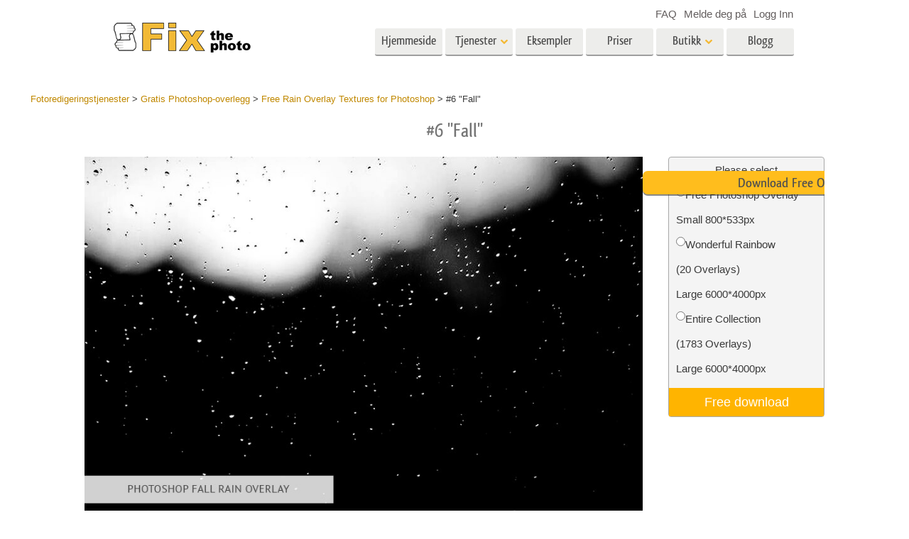

--- FILE ---
content_type: text/html; charset=UTF-8
request_url: https://fixthephoto.com/no/free-rain-overlay-photoshop/download-6
body_size: 16389
content:
<!DOCTYPE html>
<html lang="NO" dir="" data-type="2">
    <head>
        <!-- TradeDoubler site verification 3062055 -->
        <script type="text/javascript" charset="UTF-8" src="//geo.cookie-script.com/s/b1291109ebc0be8203cf9e61438ff373.js?country=gb&state=ca&region=eu"></script>                <!-- Global site tag (gtag.js) - Google Analytics -->
<script async defer src="https://www.googletagmanager.com/gtag/js?id=UA-133943914-1"></script>
<script>
    window.dataLayer = window.dataLayer || [];
    function gtag() {
        dataLayer.push(arguments);
    }
    gtag('js', new Date());
    gtag('config', 'UA-133943914-1');
</script>                
        <meta charset="UTF-8">
        <meta name="viewport" content="width=device-width, initial-scale=1.0, maximum-scale=5.0" />
                <link rel="canonical" href="https://fixthephoto.com/free-rain-overlay-photoshop/download-6"/>
        <title>Fixthephoto</title>
        <meta name="keywords" content="">
        <meta name="description" content="">
        <meta property="og:type" content="product">
                <link rel='alternate' href='https://fixthephoto.com/free-rain-overlay-photoshop/download-6' hreflang='EN'/>
<link rel="alternate" href="https://fixthephoto.com/de/free-rain-overlay-photoshop/download-6" hreflang="de"/>
<link rel="alternate" href="https://fixthephoto.com/it/free-rain-overlay-photoshop/download-6" hreflang="it"/>
<link rel="alternate" href="https://fixthephoto.com/fr/free-rain-overlay-photoshop/download-6" hreflang="fr"/>
<link rel="alternate" href="https://fixthephoto.com/es/free-rain-overlay-photoshop/download-6" hreflang="es"/>
<link rel="alternate" href="https://fixthephoto.com/pt/free-rain-overlay-photoshop/download-6" hreflang="pt"/>
<link rel="alternate" href="https://fixthephoto.com/ja/free-rain-overlay-photoshop/download-6" hreflang="ja"/>
<link rel="alternate" href="https://fixthephoto.com/ar/free-rain-overlay-photoshop/download-6" hreflang="ar"/>
<link rel="alternate" href="https://fixthephoto.com/ko/free-rain-overlay-photoshop/download-6" hreflang="ko"/>
<link rel="alternate" href="https://fixthephoto.com/tr/free-rain-overlay-photoshop/download-6" hreflang="tr"/>
<link rel="alternate" href="https://fixthephoto.com/th/free-rain-overlay-photoshop/download-6" hreflang="th"/>
<link rel="alternate" href="https://fixthephoto.com/cn/free-rain-overlay-photoshop/download-6" hreflang="zh"/>
<link rel="alternate" href="https://fixthephoto.com/cs/free-rain-overlay-photoshop/download-6" hreflang="cs"/>
<link rel="alternate" href="https://fixthephoto.com/hu/free-rain-overlay-photoshop/download-6" hreflang="hu"/>
<link rel="alternate" href="https://fixthephoto.com/pl/free-rain-overlay-photoshop/download-6" hreflang="pl"/>
<link rel="alternate" href="https://fixthephoto.com/ro/free-rain-overlay-photoshop/download-6" hreflang="ro"/>
<link rel="alternate" href="https://fixthephoto.com/vi/free-rain-overlay-photoshop/download-6" hreflang="vi"/>
<link rel="alternate" href="https://fixthephoto.com/ru/free-rain-overlay-photoshop/download-6" hreflang="ru"/>
<link rel="alternate" href="https://fixthephoto.com/hi/free-rain-overlay-photoshop/download-6" hreflang="hi"/>
<link rel="alternate" href="https://fixthephoto.com/id/free-rain-overlay-photoshop/download-6" hreflang="id"/>
<link rel="alternate" href="https://fixthephoto.com/el/free-rain-overlay-photoshop/download-6" hreflang="el"/>
<link rel="alternate" href="https://fixthephoto.com/nl/free-rain-overlay-photoshop/download-6" hreflang="nl"/>
<link rel="alternate" href="https://fixthephoto.com/da/free-rain-overlay-photoshop/download-6" hreflang="dk"/>
<link rel="alternate" href="https://fixthephoto.com/hr/free-rain-overlay-photoshop/download-6" hreflang="hr"/>
<link rel="alternate" href="https://fixthephoto.com/et/free-rain-overlay-photoshop/download-6" hreflang="ee"/>
<link rel="alternate" href="https://fixthephoto.com/fi/free-rain-overlay-photoshop/download-6" hreflang="fi"/>
<link rel="alternate" href="https://fixthephoto.com/no/free-rain-overlay-photoshop/download-6" hreflang="no"/>
<link rel="alternate" href="https://fixthephoto.com/sl/free-rain-overlay-photoshop/download-6" hreflang="si"/>
<link rel="alternate" href="https://fixthephoto.com/sv/free-rain-overlay-photoshop/download-6" hreflang="se"/>
<link rel="alternate" href="https://fixthephoto.com/ua/free-rain-overlay-photoshop/download-6" hreflang="ua"/>
        <base href="https://fixthephoto.com/" />
                <meta name="p:domain_verify" content="8460aa28d7e323b924db72e4c120e1a6"/>
        <link rel="apple-touch-icon" sizes="57x57" href="/apple-icon-57x57.png">
        <link rel="apple-touch-icon" sizes="60x60" href="/apple-icon-60x60.png">
        <link rel="apple-touch-icon" sizes="72x72" href="/apple-icon-72x72.png">
        <link rel="apple-touch-icon" sizes="76x76" href="/apple-icon-76x76.png">
        <link rel="apple-touch-icon" sizes="114x114" href="/apple-icon-114x114.png">
        <link rel="apple-touch-icon" sizes="120x120" href="/apple-icon-120x120.png">
        <link rel="apple-touch-icon" sizes="144x144" href="/apple-icon-144x144.png">
        <link rel="apple-touch-icon" sizes="152x152" href="/apple-icon-152x152.png">
        <link rel="apple-touch-icon" sizes="180x180" href="/apple-icon-180x180.png">
        <link rel="icon" type="image/png" sizes="192x192"  href="/android-icon-192x192.png">
        <link rel="icon" type="image/png" sizes="32x32" href="/favicon-32x32.png">
        <link rel="icon" type="image/png" sizes="96x96" href="/favicon-96x96.png">
        <link rel="icon" type="image/png" sizes="16x16" href="/favicon-16x16.png">
        <link rel="manifest" href="/manifest.json">
        <meta name="msapplication-TileColor" content="#ffffff">
        <meta name="msapplication-TileImage" content="/ms-icon-144x144.png">
        <meta name="theme-color" content="#ffffff">
<!--        <link href="https://fonts.googleapis.com/css?family=Open+Sans:300,400,600,700&display=swap&subset=cyrillic" rel="stylesheet">-->
<!--        <link href="https://stackpath.bootstrapcdn.com/font-awesome/4.7.0/css/font-awesome.min.css" rel="stylesheet" integrity="sha384-wvfXpqpZZVQGK6TAh5PVlGOfQNHSoD2xbE+QkPxCAFlNEevoEH3Sl0sibVcOQVnN" crossorigin="anonymous">-->
<!--        <link href="https://use.fontawesome.com/releases/v5.1.0/css/all.css" rel="stylesheet" crossorigin="anonymous">-->
        <link rel="stylesheet" href="/css/top_styles.min.css?v0204.125216" media="all">
        <link rel="stylesheet" type="text/css" href="/includes/js/slick/slick.css"/>

        <!--[if IE 7]>
        <link rel="stylesheet" type="text/css" href="/style/css/ie7.css" media="all" />
        <![endif]-->
        <!--[if IE 8]>
        <link rel="stylesheet" type="text/css" href="/style/css/ie8.css" media="all" />
        <![endif]-->
        <!--[if IE 9]>
        <link rel="stylesheet" type="text/css" href="/style/css/ie9.css" media="all" />
        <![endif]-->
        <!--[if lt IE 9]>
        <script src="/style/js/html5.js"></script>
        <![endif]-->

        <script src="//ajax.googleapis.com/ajax/libs/jquery/1.11.3/jquery.min.js"></script>
        <script>window.jQuery || document.write('<script src="//fixthephoto.com/style/js/jquery-1.11.3.min.js"><\/script>')</script>
        <script src="//fixthephoto.com/includes/js/jquery-migrate-1.2.1.min.js"></script>
        <script>
          RE_CAPTCHA_SITE_KEY = '6Ldy2zgUAAAAAG1W--JuaoNSnsJhu5b_-VI3QGsR'
        </script>
                <script src="/js/combined.min.js?v0204.125217"></script>
                <script>
            $(document).ready(function () {
                $(".fancybox").fancybox();
                $(".fancyboxpopup").fancybox({
                    maxWidth: 500,
                    maxHeight: 380,
                    minHeight: 380,
                    fitToView: false,
                    width: '70%',
                    height: '70%',
                    autoSize: false,
                    closeClick: false,
                    openEffect: 'none',
                    closeEffect: 'none',
                    iframe: {
                        scrolling: 'no'
                    },
                    helpers: {
                        overlay: {
                            locked: false
                        }
                    }
                });
            });
        </script>
        <script>
            function closeFancyboxAndRedirectToUrl(url) {
                $.fancybox.close();
                window.location = url;
            }
        </script>
        <script defer src='https://www.google.com/recaptcha/api.js?onload=CaptchaCallback&render=explicit&hl=en'></script>
        <script>
            gallery2fromFile = '';
        </script>
        <script src="/includes/js/lr-presets.js?v6"></script>
        <script>
            // Called when Google Javascript API Javascript is loaded
            function HandleGoogleApiLibrary() {
                // Load "client" & "auth2" libraries
                gapi.load('client:auth2', {
                    callback: function () {
                        // Initialize client & auth libraries
                        gapi.client.init({
                            apiKey: 'AIzaSyDA4SI1CUeL7aBpjtin60dgxf0pp6ZhA78',
                            clientId: '1049127793414-mchfq9tgdokobssi3dgbvh1928bs7uum.apps.googleusercontent.com',
                            scope: 'https://www.googleapis.com/auth/userinfo.profile https://www.googleapis.com/auth/userinfo.email https://www.googleapis.com/auth/plus.me'
                        }).then(
                                function (success) {
                                    // Libraries are initialized successfully
                                    // You can now make API calls
                                },
                                function (error) {
                                    // Error occurred
                                    // console.log(error) to find the reason
                                }
                        );
                    },
                    onerror: function () {
                        // Failed to load libraries
                    }
                });
            }
        </script>
        <script async defer src="https://apis.google.com/js/api.js" onload="this.onload = function () {};HandleGoogleApiLibrary()" onreadystatechange="if (this.readyState === 'complete') this.onload()"></script>
        <meta name="google-site-verification" content="oGBxbfU88PDraC2Hs5IxHQDR-UuieNKu6_Rpd9aZgAs"/>
    </head>
    <body>
        <!-- Google Tag Manager (noscript) -->
<noscript><iframe src="https://www.googletagmanager.com/ns.html?id=GTM-WDN66X" height="0" width="0" style="display:none;visibility:hidden"></iframe></noscript>
<!-- End Google Tag Manager (noscript) -->                <!-- Begin Wrapper -->
        <div id="wrapper" class="wrapper_width_type_1">
            <header id="header" class="header">
    <div class="header-container">
        <div class="mobile-header">
            <div id="site-title">
                <a href="/" class="logo">
                    <img                         alt="Image retouching service"   src="//fixthephoto.com/images/fixthephoto-logo-photoretouching.png" class="logo_img">
                </a>
            </div>
            <!-- app -->
            <div class="tm-header-app" style="position: absolute;left: 50%;transform: translate(-50%,0);top: -2px;padding-left: 43px;display: block;">
                                <style>
                    .tm-button {
                        color: #fff;
                        text-transform: none;
                        display: inline-block;
                        font-size: 18px;
                        position: relative;
                        vertical-align: middle;
                        padding: 10px 25px;
                        line-height: 1.2;
                        text-align: center;
                        text-decoration: none;
                        transition: .2s ease-in-out;
                        -webkit-appearance: none;
                        outline: 0;
                        background-color: #16a1c0;
                        border: 2px solid #16a1c0;
                    }
                    .tm-button-border {
                        background-color: #fff;
                        border: 2px solid #ffb231;
                        color: #444;
                    }
                    .tm-button-border:focus,
                    .tm-button-border:hover {
                        background-color: #f5a112;
                        border: 2px solid #f5a112;
                        color: #fff;
                        text-decoration: none;
                    }
                    .uk-width-auto {
                        width: auto;
                    }
                    [class*=uk-width] {
                        box-sizing: border-box;
                        width: 100%;
                        max-width: 100%;
                    }
                    .tm-button {
                        padding: 6px 10px;
                    }
                </style>
                                
                             </div>
            <span class="show-menu-btn"></span>
        </div>

        <!-- Begin Menu -->
        <nav id="nav" class="mobile-nav m-hide">
            <div class="mobile-menu-top">
                <span class="mobile-menu-back m-hide"></span>
                <div class="mobile-menu-title">Menu</div>
                <span class="mobile-menu-close"></span>
            </div>
            <div class="mobile-scroll">
                <ul id="main-menu" class="">
                    <li class="main-menu-item">
                        <a title="Professional photo editing services"
                           href="/"
                           class="main-menu-link ">Hjemmeside</a>
                    </li>
                    <li class="main-menu-item has-submenu">
                        <a
                            title=" Photography Post Production Services"                            onclick="return false;"
                            href="no/post-production-services"
                            class="main-menu-link show-submenu "
                            data-menuitem="services"
                        >
                            <span class="main-menu-opener">
                                Tjenester                            </span>
                        </a>
                        <div class="mobile-submenu m-hide">
                            <div class="mega-menu services"><div class="row_">
                                          <div class="span3_">
                                            <a href="//fixthephoto.com/no/headshot-retouching-services" onclick="gtag('event', 'Click event ', {'event_category': 'Clicks on links in services menu (FIXTHEPHOTO)', 'event_label': '//fixthephoto.com/no/headshot-retouching-services'});" class="orderscat2_link"  title="Portrettretusjering">
                                              <div class="thumbnail orderscat2">
                                                <div class="thumb-image image_1_1"></div>
                                                <div class="caption">Portrettretusjering</div>
                                              </div>
                                            </a>
                                          </div>
                                        
                                          <div class="span3_">
                                            <a href="//fixthephoto.com/no/body-reshaping-photo-editor" onclick="gtag('event', 'Click event ', {'event_category': 'Clicks on links in services menu (FIXTHEPHOTO)', 'event_label': '//fixthephoto.com/no/body-reshaping-photo-editor'});" class="orderscat2_link"  title="Kroppsretusjering">
                                              <div class="thumbnail orderscat2">
                                                <div class="thumb-image image_1_2"></div>
                                                <div class="caption">Kroppsretusjering</div>
                                              </div>
                                            </a>
                                          </div>
                                        
                                          <div class="span3_">
                                            <a href="//fixthephoto.com/no/editing-newborn-photos-services" onclick="gtag('event', 'Click event ', {'event_category': 'Clicks on links in services menu (FIXTHEPHOTO)', 'event_label': '//fixthephoto.com/no/editing-newborn-photos-services'});" class="orderscat2_link"  title="Nyfødt fotoredigering">
                                              <div class="thumbnail orderscat2">
                                                <div class="thumb-image image_1_3"></div>
                                                <div class="caption">Nyfødt fotoredigering</div>
                                              </div>
                                            </a>
                                          </div>
                                        
                                          <div class="span3_">
                                            <a href="//fixthephoto.com/no/real-estate-photo-editing-services" onclick="gtag('event', 'Click event ', {'event_category': 'Clicks on links in services menu (FIXTHEPHOTO)', 'event_label': '//fixthephoto.com/no/real-estate-photo-editing-services'});" class="orderscat2_link"  title="Eiendomsfotoredigering">
                                              <div class="thumbnail orderscat2">
                                                <div class="thumb-image image_1_4"></div>
                                                <div class="caption">Eiendomsfotoredigering</div>
                                              </div>
                                            </a>
                                          </div>
                                        </div><div class="row_">
                                          <div class="span3_">
                                            <a href="//fixthephoto.com/no/services/wedding-photo-retouching" onclick="gtag('event', 'Click event ', {'event_category': 'Clicks on links in services menu (FIXTHEPHOTO)', 'event_label': '//fixthephoto.com/no/services/wedding-photo-retouching'});" class="orderscat2_link"  title="Redigering av bryllupsbilder">
                                              <div class="thumbnail orderscat2">
                                                <div class="thumb-image image_2_1"></div>
                                                <div class="caption">Redigering av bryllupsbilder</div>
                                              </div>
                                            </a>
                                          </div>
                                        
                                          <div class="span3_">
                                            <a href="//fixthephoto.com/no/clipping-path-service" onclick="gtag('event', 'Click event ', {'event_category': 'Clicks on links in services menu (FIXTHEPHOTO)', 'event_label': '//fixthephoto.com/no/clipping-path-service'});" class="orderscat2_link"  title="Clipping Path">
                                              <div class="thumbnail orderscat2">
                                                <div class="thumb-image image_2_2"></div>
                                                <div class="caption">Clipping Path</div>
                                              </div>
                                            </a>
                                          </div>
                                        
                                          <div class="span3_">
                                            <a href="//fixthephoto.com/no/image-manipulation-service" onclick="gtag('event', 'Click event ', {'event_category': 'Clicks on links in services menu (FIXTHEPHOTO)', 'event_label': '//fixthephoto.com/no/image-manipulation-service'});" class="orderscat2_link"  title="Fotomanipulering">
                                              <div class="thumbnail orderscat2">
                                                <div class="thumb-image image_2_3"></div>
                                                <div class="caption">Fotomanipulering</div>
                                              </div>
                                            </a>
                                          </div>
                                        
                                          <div class="span3_">
                                            <a href="//fixthephoto.com/no/services/old-damaged-photo-restoration" onclick="gtag('event', 'Click event ', {'event_category': 'Clicks on links in services menu (FIXTHEPHOTO)', 'event_label': '//fixthephoto.com/no/services/old-damaged-photo-restoration'});" class="orderscat2_link"  title="Foto restaurering">
                                              <div class="thumbnail orderscat2">
                                                <div class="thumb-image image_2_4"></div>
                                                <div class="caption">Foto restaurering</div>
                                              </div>
                                            </a>
                                          </div>
                                        </div><div class="row_">
                                          <div class="span3_">
                                            <a href="//fixthephoto.com/no/product-retouching-services" onclick="gtag('event', 'Click event ', {'event_category': 'Clicks on links in services menu (FIXTHEPHOTO)', 'event_label': '//fixthephoto.com/no/product-retouching-services'});" class="orderscat2_link"  title="Produktfotoredigering">
                                              <div class="thumbnail orderscat2">
                                                <div class="thumb-image image_3_1"></div>
                                                <div class="caption">Produktfotoredigering</div>
                                              </div>
                                            </a>
                                          </div>
                                        
                                          <div class="span3_">
                                            <a href="//fixthephoto.com/no/jewellery-retouching-services" onclick="gtag('event', 'Click event ', {'event_category': 'Clicks on links in services menu (FIXTHEPHOTO)', 'event_label': '//fixthephoto.com/no/jewellery-retouching-services'});" class="orderscat2_link"  title="Redigering av smykkefoto">
                                              <div class="thumbnail orderscat2">
                                                <div class="thumb-image image_3_2"></div>
                                                <div class="caption">Redigering av smykkefoto</div>
                                              </div>
                                            </a>
                                          </div>
                                        
                                          <div class="span3_">
                                            <a href="//fixthephoto.com/no/photo-edit-data-sets-for-ai-training" onclick="gtag('event', 'Click event ', {'event_category': 'Clicks on links in services menu (FIXTHEPHOTO)', 'event_label': '//fixthephoto.com/no/photo-edit-data-sets-for-ai-training'});" class="orderscat2_link"  title="AI-treningsdata">
                                              <div class="thumbnail orderscat2">
                                                <div class="thumb-image image_3_3"></div>
                                                <div class="caption">AI-treningsdata</div>
                                              </div>
                                            </a>
                                          </div>
                                        
                                            <div class="span3_">
                                                <a href="video-editing-services" class="orderscat2_link" title="Video Editing Service">
                                                    <div class="thumbnail orderscat2">
                                                        <img alt="Video Editing Service" src="images/video-editing-service.png">
                                                        <div class="caption">Video Editing Services</div>
                                                    </div>
                                                </a>
                                            </div>
                                        </div>
                                        </div>                        </div>
                    </li>

                    <li class="main-menu-item">
                        <a
                            title="Photo retouching before and after"
                            href="no/examples"
                            class="main-menu-link "
                        >
                            Eksempler                        </a>
                    </li>

                    <li class="main-menu-item">
                        <a
                            title="Our photo editing prices"
                            href="no/pricing"
                            class="main-menu-link "
                        >
                            Priser                        </a>
                    </li>

                    <li class="main-menu-item has-submenu">
                        <a href="#" onclick="return false;" class="main-menu-link show-submenu ">
                            <span class="main-menu-opener">Butikk</span>
                        </a>
                        <div class="mobile-submenu m-hide">

                                                                <div class="mega-menu shop  col-4">
                                        <div class="row_"><div class="span3_">
                                        <div class="shop_block">
                                          <!-- Removing background because we use sprite
                                          <div class="block-title" style="background-image:url('images/gallery/1556136015.png')">Lightroom</div>
                                          Removing background because we use sprite -->

                                          <div class="block-title show-submenu">Lightroom</div>
                                          <ul class="mobile-submenu shop_block-submenu m-hide">
                                            <li><a href="//fixthephoto.com/no/free-lightroom-presets" title="">Lightroom forhåndsinnstillinger</a></li><li><a href="//fixthephoto.com/no/premium-collections/entire-collections" title="">LR forhåndsinnstilte samlinger</a></li><li><a href="//fixthephoto.com/no/premium-collections/best-deal" title="">Beste avtale forhåndsinnstillinger</a></li><li><a href="//fixthephoto.com/no/mobile-collections" title="">Mobile forhåndsinnstillinger</a></li>
                                          </ul>
                                        </div>
                                      </div><div class="span3_">
                                        <div class="shop_block">
                                          <!-- Removing background because we use sprite
                                          <div class="block-title" style="background-image:url('images/gallery/1556136084.png')">Photoshop</div>
                                          Removing background because we use sprite -->

                                          <div class="block-title show-submenu">Photoshop</div>
                                          <ul class="mobile-submenu shop_block-submenu m-hide">
                                            <li><a href="//fixthephoto.com/no/psa-collection" title="">Photoshop-handlinger</a></li><li><a href="//fixthephoto.com/no/free-photoshop-brushes" title="">Photoshop-børster</a></li><li><a href="//fixthephoto.com/no/free-photoshop-overlays" title="">Photoshop-overlegg</a></li><li><a href="//fixthephoto.com/no/free-photoshop-textures" title="">Photoshop-teksturer</a></li><li><a href="//fixthephoto.com/no/psa-sets" title="">Hele Ps Actions-samlingene</a></li><li><a href="//fixthephoto.com/no/pso-pack" title="">Hele Ps Overlays-bunter</a></li>
                                          </ul>
                                        </div>
                                      </div><div class="span3_">
                                        <div class="shop_block">
                                          <!-- Removing background because we use sprite
                                          <div class="block-title" style="background-image:url('images/gallery/1556136097.png')">Templates</div>
                                          Removing background because we use sprite -->

                                          <div class="block-title show-submenu">Templates</div>
                                          <ul class="mobile-submenu shop_block-submenu m-hide">
                                            <li><a href="//fixthephoto.com/no/photoshop-card-templates-free" title="">Alle malene</a></li><li><a href="//fixthephoto.com/no/free-photography-marketing-templates" title="">Markedsføringsmaler</a></li><li><a href="//fixthephoto.com/no/free-valentines-day-card-templates" title="">Valentinsdagskort</a></li><li><a href="//fixthephoto.com/no/free-wedding-invitation-templates" title="">Bryllupsinvitasjoner</a></li><li><a href="//fixthephoto.com/no/free-baby-shower-invitation-templates" title="">Invitasjon til barneselskap</a></li>
                                          </ul>
                                        </div>
                                      </div><div class="span3_">
                                        <div class="shop_block">
                                          <!-- Removing background because we use sprite
                                          <div class="block-title" style="background-image:url('images/gallery/1564834911.png')">Video</div>
                                          Removing background because we use sprite -->

                                          <div class="block-title show-submenu">Video</div>
                                          <ul class="mobile-submenu shop_block-submenu m-hide">
                                            <li><a href="//fixthephoto.com/no/lv-collection" title="">LUT-er for videoredigering</a></li><li><a href="//fixthephoto.com/no/vo-collections" title="">Profesjonelle videooverlegg</a></li>
                                          </ul>
                                        </div>
                                      </div></div>
                                    </div>
                                    
                                <!-- <div class="mega-menu shop">
                                  <div class="row_">
                                    <div class="span3_">
                                      <div class="shop_block">
                                        <div class="lr-icon block-title">Lightroom</div>
                                        <ul>
                                                                        </ul>
                                      </div>
                                    </div>
                                    <div class="span3_">
                                      <div class="shop_block">
                                        <div class="ps-icon block-title">Photoshop</div>
                                        <ul>
                                                                        </ul>
                                      </div>
                                    </div>
                                    <div class="span3_">
                                      <div class="shop_block">
                                        <div class="ps2-icon block-title">Templates</div>
                                        <ul>
                                
                                        </ul>
                                      </div>
                                    </div>
                                  </div>
                                </div> -->
                            

                        </div>
                    </li>

                                            <li class="main-menu-item">
                            <a title="Photo editing blog" href="https://fixthephoto.com/blog/" class="main-menu-link ">Blogg</a>
                        </li>
                    
                </ul>

                <ul id="service-links">
                    <li class="service-links-item">
                        <a href="faq" class="service-link ">
                            FAQ                        </a>
                    </li>

                    
                                                                        <li class="service-links-item sign-up-item">
<!--                                <a href="javascript:void(0)" onclick="--><!--"  class="service-link sign-up-link --><!--">-->
<!--                                    --><!--                                </a> -->
                                <a href="https://create-order.fixthephoto.com/signup"  class="service-link sign-up-link ">
                                    Melde deg på                                </a>
                                <div class="mobile-submenu m-hide sign-up-block"></div>
                            </li>
                                                                            <li class="service-links-item login-item">
<!--                                <a href="javascript:void(1)" onclick="--><!--" class="service-link login-link --><!--">--><!--</a>-->
                                <a href="https://create-order.fixthephoto.com/login" class="service-link login-link ">Logg Inn</a>
                                <div class="mobile-submenu m-hide login-block"></div>
                            </li>
                                                                </ul>

            </div>
        </nav>

        <div class="lang">
            </div>

        <div class="overlay-mask m-hide"></div>
    </div>
</header>
                        <!-- Begin Main -->
            <div id="main">
                <div class="uk-container uk-margin"><div class="breadcrumb" itemscope itemtype="https://schema.org/BreadcrumbList"><span itemprop="itemListElement" itemscope itemtype="http://schema.org/ListItem"><a href="https://fixthephoto.com/no" itemprop="item"><span itemprop="name">Fotoredigeringstjenester</span></a><meta itemprop="position" content="1" /></span> > <span itemprop="itemListElement" itemscope itemtype="http://schema.org/ListItem"><a href="https://fixthephoto.com/no/free-photoshop-overlays" itemprop="item"><span itemprop="name">Gratis Photoshop-overlegg</span></a><meta itemprop="position" content="2" /></span> > <span itemprop="itemListElement" itemscope itemtype="http://schema.org/ListItem"><a href="https://fixthephoto.com/no/free-rain-overlay-photoshop" itemprop="item"><span itemprop="name">Free Rain Overlay Textures for Photoshop</span></a><meta itemprop="position" content="3" /></span> > <span itemprop="itemListElement" itemscope itemtype="http://schema.org/ListItem"><span itemprop="name">#6 "Fall"</span><meta itemprop="position" content="4" /></span></div></div><!-- UTM_Attributes --><!-- .fixthephoto.com --><!-- SESS: Array
(
)
 --><!-- COOK:  --><div class="clear"></div><h1 style="text-align: center;">#6 &quot;Fall&quot;</h1>
<p style="text-align: justify;">
  <div class="tools lrp-hide4mobile-2">

          <script>
          $(document).ready(function () {
              var $tools_all = $('div.tools');
              for (var n = 0; n < $tools_all.length; n++) {
                  var add_free_tool_func = new Add_free_tool_constructor( $($tools_all[n]) );
              }
          });
        </script>
             <link rel="stylesheet" href="/includes/css/free_tools.css?v10" type="text/css">
     <script >
     let freeToolLangData =
         {
             'purchase' : 'Purchase',
             'save' : 'Save',
             'freeDownload' : 'Free download',
             'more' : 'View more',
         };
    </script>
       <div class="galleries" style="position:relative;">

<div class='gallery4clone' data-newpl="1" data-id="11754"  >        <div class="lrp lrp-dm lrp-active tool-gallery-11754" >
          <div class="lrp-gallery">
            <div class="lrp-pic">
                                <img class="lrp-icon lazy" data-src="/images/fix-the-photo.png" style="position:absolute; width:15%">
                    <div class="twentytwenty-wrapper twentytwenty-horizontal">

                      <div class="ttcontainer ttcontainer_one ttcontainer-custom1 twentytwenty-container" style="text-align: left; max-height:475px; max-width: 714px; height: 0; padding-bottom: 66.53%">
                          <img src="/images/placeholders/img-placeholder_1032x687.svg" data-src="//fixthephoto.com/images/newpl_gallery/1585217922.jpg" width="714" height="475" align="left" class="twentytwenty-before pic1 lrp-lazy" style="clip: rect(0px 228.5px 800px 0px);">
                          <img src="/images/placeholders/img-placeholder_1032x687.svg" data-src="" width="714" height="475" align="left" class="pic2 lrp-lazy">
                       </div>
                     </div>
                                                     </div>
                                <div class="lrp-pics" style="display: none;">
                                    <div class="lrp-pics-scroll" style="width:112px">
                                                                                            <img class="lrp-lazy" src="/images/fix-the-photo.png"
                                                          data-src="//fixthephoto.com/images/newpl_gallery/1585217922sm.jpg" data-big="//fixthephoto.com/images/newpl_gallery/1585217922.jpg"
                                                          data-icon="0" class="lazy" />
                                                                                         </div>
            </div>

            </div>
           </div>
                   </div>        <template id="template_pp_gallery_114" >
              <div class="lrp lrp-dm lrp-disabled tool-gallery-114" >
          <div class="lrp-gallery">
            <div class="lrp-pic">
                                <img class="lrp-icon lazy" data-src="/images/fix-the-photo.png" style="position:absolute; width:15%">
                    <div class="twentytwenty-wrapper twentytwenty-horizontal">

                      <div class="ttcontainer ttcontainer_one ttcontainer-custom1 twentytwenty-container" style="text-align: left; max-height:475px; max-width: 714px; height: 0; padding-bottom: 66.53%">
                          <img src="/images/placeholders/img-placeholder_1032x687.svg" data-src="//fixthephoto.com/images/pp_gallery/1563525034.jpg" width="714" height="475" align="left" class="twentytwenty-before pic1 lrp-lazy" style="clip: rect(0px 228.5px 800px 0px);">
                          <img src="/images/placeholders/img-placeholder_1032x687.svg" data-src="" width="714" height="475" align="left" class="pic2 lrp-lazy">
                       </div>
                     </div>
                                                     </div>
                                <div class="lrp-pics" style="display: none;">
                                    <div class="lrp-pics-scroll" style="width:2290px">
                                        <img class="lrp-lazy" data-src="//fixthephoto.com/images/pp_gallery/1563525034sm.jpg" data-big="//fixthephoto.com/images/pp_gallery/1563525034.jpg" data-icon="0" /><img class="lrp-lazy" data-src="//fixthephoto.com/images/pp_gallery/1587485471sm.jpg" data-big="//fixthephoto.com/images/pp_gallery/1587485471.jpg" data-icon="0" /><img class="lrp-lazy" data-src="//fixthephoto.com/images/pp_gallery/1563525093sm.jpg" data-big="//fixthephoto.com/images/pp_gallery/1563525093.jpg" data-after="//fixthephoto.com/images/pp_gallery/1563525093after.jpg"
                                                          data-icon="0" /><img class="lrp-lazy" data-src="//fixthephoto.com/images/pp_gallery/1563525107sm.jpg" data-big="//fixthephoto.com/images/pp_gallery/1563525107.jpg" data-after="//fixthephoto.com/images/pp_gallery/1563525107after.jpg"
                                                          data-icon="0" /><img class="lrp-lazy" data-src="//fixthephoto.com/images/pp_gallery/1563525125sm.jpg" data-big="//fixthephoto.com/images/pp_gallery/1563525125.jpg" data-after="//fixthephoto.com/images/pp_gallery/1563525125after.jpg"
                                                          data-icon="0" /><img class="lrp-lazy" data-src="//fixthephoto.com/images/pp_gallery/1563525141sm.jpg" data-big="//fixthephoto.com/images/pp_gallery/1563525141.jpg" data-after="//fixthephoto.com/images/pp_gallery/1563525141after.jpg"
                                                          data-icon="0" /><img class="lrp-lazy" data-src="//fixthephoto.com/images/pp_gallery/1563525155sm.jpg" data-big="//fixthephoto.com/images/pp_gallery/1563525155.jpg" data-after="//fixthephoto.com/images/pp_gallery/1563525155after.jpg"
                                                          data-icon="0" /><img class="lrp-lazy" data-src="//fixthephoto.com/images/pp_gallery/1563525174sm.jpg" data-big="//fixthephoto.com/images/pp_gallery/1563525174.jpg" data-after="//fixthephoto.com/images/pp_gallery/1563525174after.jpg"
                                                          data-icon="0" /><img class="lrp-lazy" data-src="//fixthephoto.com/images/pp_gallery/1563525189sm.jpg" data-big="//fixthephoto.com/images/pp_gallery/1563525189.jpg" data-after="//fixthephoto.com/images/pp_gallery/1563525189after.jpg"
                                                          data-icon="0" /><img class="lrp-lazy" data-src="//fixthephoto.com/images/pp_gallery/1563525205sm.jpg" data-big="//fixthephoto.com/images/pp_gallery/1563525205.jpg" data-after="//fixthephoto.com/images/pp_gallery/1563525205after.jpg"
                                                          data-icon="0" /><img class="lrp-lazy" data-src="//fixthephoto.com/images/pp_gallery/1563525220sm.jpg" data-big="//fixthephoto.com/images/pp_gallery/1563525220.jpg" data-after="//fixthephoto.com/images/pp_gallery/1563525220after.jpg"
                                                          data-icon="0" /><img class="lrp-lazy" data-src="//fixthephoto.com/images/pp_gallery/1563525237sm.jpg" data-big="//fixthephoto.com/images/pp_gallery/1563525237.jpg" data-after="//fixthephoto.com/images/pp_gallery/1563525237after.jpg"
                                                          data-icon="0" /><img class="lrp-lazy" data-src="//fixthephoto.com/images/pp_gallery/1563525255sm.jpg" data-big="//fixthephoto.com/images/pp_gallery/1563525255.jpg" data-after="//fixthephoto.com/images/pp_gallery/1563525255after.jpg"
                                                          data-icon="0" /><img class="lrp-lazy" data-src="//fixthephoto.com/images/pp_gallery/1563525291sm.jpg" data-big="//fixthephoto.com/images/pp_gallery/1563525291.jpg" data-after="//fixthephoto.com/images/pp_gallery/1563525291after.jpg"
                                                          data-icon="0" /><img class="lrp-lazy" data-src="//fixthephoto.com/images/pp_gallery/1563525474sm.jpg" data-big="//fixthephoto.com/images/pp_gallery/1563525474.jpg" data-after="//fixthephoto.com/images/pp_gallery/1563525474after.jpg"
                                                          data-icon="0" /><img class="lrp-lazy" data-src="//fixthephoto.com/images/pp_gallery/1563525492sm.jpg" data-big="//fixthephoto.com/images/pp_gallery/1563525492.jpg" data-after="//fixthephoto.com/images/pp_gallery/1563525492after.jpg"
                                                          data-icon="0" /><img class="lrp-lazy" data-src="//fixthephoto.com/images/pp_gallery/1563525507sm.jpg" data-big="//fixthephoto.com/images/pp_gallery/1563525507.jpg" data-after="//fixthephoto.com/images/pp_gallery/1563525507after.jpg"
                                                          data-icon="0" /><img class="lrp-lazy" data-src="//fixthephoto.com/images/pp_gallery/1563525517sm.jpg" data-big="//fixthephoto.com/images/pp_gallery/1563525517.jpg" data-icon="0" /><img class="lrp-lazy" data-src="//fixthephoto.com/images/pp_gallery/1563525526sm.jpg" data-big="//fixthephoto.com/images/pp_gallery/1563525526.jpg" data-icon="0" />                                </div>
            </div>

            </div>
           </div>
                           </template>
               <template id="template_pp_gallery_185" >
              <div class="lrp lrp-dm lrp-disabled tool-gallery-185" >
          <div class="lrp-gallery">
            <div class="lrp-pic">
                                <img class="lrp-icon lazy" data-src="/images/fix-the-photo.png" style="position:absolute; width:15%">
                    <div class="twentytwenty-wrapper twentytwenty-horizontal">

                      <div class="ttcontainer ttcontainer_one ttcontainer-custom1 twentytwenty-container" style="text-align: left; max-height:475px; max-width: 714px; height: 0; padding-bottom: 66.53%">
                          <img src="/images/placeholders/img-placeholder_1032x687.svg" data-src="//fixthephoto.com/images/pp_gallery/1548249623.jpg" width="714" height="475" align="left" class="twentytwenty-before pic1 lrp-lazy" style="clip: rect(0px 228.5px 800px 0px);">
                          <img src="/images/placeholders/img-placeholder_1032x687.svg" data-src="" width="714" height="475" align="left" class="pic2 lrp-lazy">
                       </div>
                     </div>
                                                     </div>
                                <div class="lrp-pics" style="display: none;">
                                    <div class="lrp-pics-scroll" style="width:1927px">
                                        <img class="lrp-lazy" data-src="//fixthephoto.com/images/pp_gallery/1548249623sm.jpg" data-big="//fixthephoto.com/images/pp_gallery/1548249623.jpg" data-icon="0" /><img class="lrp-lazy" data-src="//fixthephoto.com/images/pp_gallery/1555076404sm.jpg" data-big="//fixthephoto.com/images/pp_gallery/1555076404.jpg" data-icon="0" /><img class="lrp-lazy" data-src="//fixthephoto.com/images/pp_gallery/1548249604sm.jpg" data-big="//fixthephoto.com/images/pp_gallery/1548249604.jpg" data-after="//fixthephoto.com/images/pp_gallery/1548249604after.jpg"
                                                          data-icon="0" /><img class="lrp-lazy" data-src="//fixthephoto.com/images/pp_gallery/1594371557sm.jpg" data-big="//fixthephoto.com/images/pp_gallery/1594371557.jpg" data-after="//fixthephoto.com/images/pp_gallery/1548249643after.jpg"
                                                          data-icon="0" /><img class="lrp-lazy" data-src="//fixthephoto.com/images/pp_gallery/1548249655sm.jpg" data-big="//fixthephoto.com/images/pp_gallery/1548249655.jpg" data-after="//fixthephoto.com/images/pp_gallery/1548249655after.jpg"
                                                          data-icon="0" /><img class="lrp-lazy" data-src="//fixthephoto.com/images/pp_gallery/1548249660sm.jpg" data-big="//fixthephoto.com/images/pp_gallery/1548249660.jpg" data-after="//fixthephoto.com/images/pp_gallery/1548249660after.jpg"
                                                          data-icon="0" /><img class="lrp-lazy" data-src="//fixthephoto.com/images/pp_gallery/1548249667sm.jpg" data-big="//fixthephoto.com/images/pp_gallery/1548249667.jpg" data-after="//fixthephoto.com/images/pp_gallery/1548249667after.jpg"
                                                          data-icon="0" /><img class="lrp-lazy" data-src="//fixthephoto.com/images/pp_gallery/1548249678sm.jpg" data-big="//fixthephoto.com/images/pp_gallery/1548249678.jpg" data-after="//fixthephoto.com/images/pp_gallery/1548249678after.jpg"
                                                          data-icon="0" /><img class="lrp-lazy" data-src="//fixthephoto.com/images/pp_gallery/1548249686sm.jpg" data-big="//fixthephoto.com/images/pp_gallery/1548249686.jpg" data-after="//fixthephoto.com/images/pp_gallery/1548249686after.jpg"
                                                          data-icon="0" /><img class="lrp-lazy" data-src="//fixthephoto.com/images/pp_gallery/1548249692sm.jpg" data-big="//fixthephoto.com/images/pp_gallery/1548249692.jpg" data-after="//fixthephoto.com/images/pp_gallery/1548249692after.jpg"
                                                          data-icon="0" /><img class="lrp-lazy" data-src="//fixthephoto.com/images/pp_gallery/1548249705sm.jpg" data-big="//fixthephoto.com/images/pp_gallery/1548249705.jpg" data-after="//fixthephoto.com/images/pp_gallery/1548249705after.jpg"
                                                          data-icon="0" /><img class="lrp-lazy" data-src="//fixthephoto.com/images/pp_gallery/1548249710sm.jpg" data-big="//fixthephoto.com/images/pp_gallery/1548249710.jpg" data-after="//fixthephoto.com/images/pp_gallery/1548249710after.jpg"
                                                          data-icon="0" /><img class="lrp-lazy" data-src="//fixthephoto.com/images/pp_gallery/1548249721sm.jpg" data-big="//fixthephoto.com/images/pp_gallery/1548249721.jpg" data-after="//fixthephoto.com/images/pp_gallery/1548249721after.jpg"
                                                          data-icon="0" /><img class="lrp-lazy" data-src="//fixthephoto.com/images/pp_gallery/1548249725sm.jpg" data-big="//fixthephoto.com/images/pp_gallery/1548249725.jpg" data-after="//fixthephoto.com/images/pp_gallery/1548249725after.jpg"
                                                          data-icon="0" /><img class="lrp-lazy" data-src="//fixthephoto.com/images/pp_gallery/1548249735sm.jpg" data-big="//fixthephoto.com/images/pp_gallery/1548249735.jpg" data-after="//fixthephoto.com/images/pp_gallery/1548249735after.jpg"
                                                          data-icon="0" /><img class="lrp-lazy" data-src="//fixthephoto.com/images/pp_gallery/1548249750sm.jpg" data-big="//fixthephoto.com/images/pp_gallery/1548249750.jpg" data-after="//fixthephoto.com/images/pp_gallery/1548249750after.jpg"
                                                          data-icon="0" />                                </div>
            </div>

            </div>
           </div>
                           </template>
                   </div>
            <div data-src="TEST DYNAMIC FREE TOOLS" style="display:none" class="preset_with_free_tool-y dynamic_free_tool-n"></div>

      <div class="lrp-descriptions">

          <form>

          <div class="lrp-box lrp-buy">
            <div class="price" style="text-align:center">
              <span>Please select</span>
             </div>

            <label>
                              <input type="radio" name="tool" data-price="0" data-newpl="1" value="11754" />
                          Free Photoshop Overlay </br>Small 800*533px                            </label>
                          <label>

               <input type="radio" name="tool" value="114"
               data-price="19" data-priceOld="38"
               data-description="1"
               data-stats="1"
                />
               Wonderful Rainbow</br>(20 Overlays)</br>Large 6000*4000px             </label>
             <div class="tools-paid tools-paid-114" data-for_tool="114">
<input type='hidden' name='sub_tool_1' value='0'
                    data-price='' data-priceOld=''
                    data-description='0'
                    data-stats='0'
                    /><input type='hidden' name='sub_tool_2' value='0'
                    data-price='' data-priceOld=''
                    data-description='0'
                    data-stats='0'
                    /><input type='hidden' name='sub_tool_3' value='0'
                    data-price='' data-priceOld=''
                    data-description='0'
                    data-stats='0'
                    />              </div>
             <label>

               <input type="radio" name="tool" value="185"
               data-price="460" data-priceOld="920"
               data-description="1"
               data-stats="1"
                />
               Entire Collection</br>(1783 Overlays)</br>Large 6000*4000px             </label>
             <div class="tools-paid tools-paid-185" data-for_tool="185">
<input type='hidden' name='sub_tool_1' value='0'
                    data-price='' data-priceOld=''
                    data-description='0'
                    data-stats='0'
                    /><input type='hidden' name='sub_tool_2' value='0'
                    data-price='' data-priceOld=''
                    data-description='0'
                    data-stats='0'
                    /><input type='hidden' name='sub_tool_3' value='0'
                    data-price='' data-priceOld=''
                    data-description='0'
                    data-stats='0'
                    />              </div>
             </form>

             <form name="f[]" class="buypresetform" method="post" action="presets/buy.php">
               <input type="hidden" name="id" value="38" />
               <input type="hidden" name="currenturl" value="https://fixthephoto.com/no/free-rain-overlay-photoshop/download-6" />

               <div class="lrp-save"></div>
               <span class="submit-button-box">
                 <button class="submit-button" style="position:relative:z-index:1" disabled="disabled">
                                      Free download                 </button>
                 <div class="button-disabled-overlay"></div>
                 <div class="button-free-overlay"></div>
               </span>
             </form>

            </div>



       
          <div class="lrp-box lrp-use lrp-description lrp-description-114 tool-first-hide"  style="display:none;" >
            <div class="free-tool-description">
              <h2>
                Wonderful Rainbow:              </h2>
              <ul class="lrp-simple">
               Wonderful Rainbow:              </ul>
            </div>
          </div>
       
       
          <div class="lrp-box lrp-use lrp-other lrp-description lrp-description-114            tool-first-hide"  style="display:none;" >
            <ul class="lrp-advanced">
              <li class="lrp-ico-cube">
                Quantity of Presets
                <span>50</span>
              </li>
              <li class="lrp-ico-arrows">
                Size                <span>35.3 MB</span></li>

              <li class="lrp-ico-download">
                Downloads                <span>1142</span></li>

              <li class="lrp-ico-star">
                Rating                <span class="lrp-rank" style="height: 30px;">
                            <div class="stars-big" style="margin:0;padding:0;"><span style="width:100%;margin:0;padding:0;float:left;"></span></div>
                                  </span>
              </li>
            </ul>
          </div>

        
          <div class="lrp-box lrp-use lrp-description lrp-description-185 tool-first-hide"  style="display:none;" >
            <div class="free-tool-description">
              <h2>
                Entire Collection:              </h2>
              <ul class="lrp-simple">
               Entire Collection:              </ul>
            </div>
          </div>
       
       
          <div class="lrp-box lrp-use lrp-other lrp-description lrp-description-185            tool-first-hide"  style="display:none;" >
            <ul class="lrp-advanced">
              <li class="lrp-ico-cube">
                Quantity of Presets
                <span>1783</span>
              </li>
              <li class="lrp-ico-arrows">
                Size                <span>3 GB</span></li>

              <li class="lrp-ico-download">
                Downloads                <span>1401</span></li>

              <li class="lrp-ico-star">
                Rating                <span class="lrp-rank" style="height: 30px;">
                            <div class="stars-big" style="margin:0;padding:0;"><span style="width:80%;margin:0;padding:0;float:left;"></span></div>
                                  </span>
              </li>
            </ul>
          </div>

        



          <div class="clear"></div>
        </div>
                      <div class="free-tool-gallery">
                    <div class="">
        
            <div class="barea lrp-hide4mobile-11754" style="width: auto; margin: 10px auto; position: relative; display: flex">
                <div class="one-half-nohalf" style="width:100%">

                                                                             <div class="textabovebutton">
                                                </div>
                        <p style="text-align: center;">
                            <a id="button-rain_overlay_photoshop_6_fall_697c4ad350cf9"
                               data-preces_id="3887"
                               class="btn btn-round orange mr25 btn-newpl-one generate-recaptcha"
                               data-recaptcha="g-recaptcha-rain_overlay_photoshop_6_fall_697c4ad350cf9"
                               href="javascript:void(0)"
                               data-bla="1"
                               data-download_after_close="1"
                               data-redirect_after_close="0"
                               data-redirect_paid_url="5e7c6a649feae"
                               onclick="return openrighttab('rain_overlay_photoshop_6_fall_697c4ad350cf9');">Download Free Overlay</a>
                        </p>
                    
                                    </div>
                                </div>
        </div>


        


        

                        
        









        
                <style>
                    div.fancybox-skin {
                        background: #f7f7f7 !important;
                    }

                    /* disable pinterest icon */
                    .shareaholic-service-icon {
                        opacity: 0;
                    }
                </style>
                                <div id="inlinerain_overlay_photoshop_6_fall_697c4ad350cf9"
                     class="popupok free-preset-popup extruderRight_custom extruder right tm-modal-right tm-modal-thanks-mess"
                     style="z-index: 100; position: fixed; top: 0px; right: 0px; width: 1px;
                     opacity: 1;display:none;">
                    <div class="ext_wrapper" style="position: absolute; width: 1px;">
                        <div class="extruder-content" style="overflow: hidden; width: 1px; height: 100%;">
                            <div class="text" style="width: 310px; overflow-y: auto;">
                                <a href="javascript:void(0)" class="close-thik"
                                   onclick="return closerighttab('tm-modal-thanks-mess')"></a>
                                <form name="fpopup">
                                    <fieldset>
                                        <p>Thank you for download!</p>
                                        <p>Check your email to download <br>
                                            freebies. (approx. 1-2 min)</p>
                                        <a href="javascript:void(0)" class="bok review-button grey"
                                           onclick="return closerighttab('tm-modal-thanks-mess')"><b><i>OK</i></b></a>
                                    </fieldset>
                                </form>
                            </div>
                        </div>
                    </div>
                </div>

                    </div>
          






     </div>

<div class="clear"></div>




 <div class="clear"></div>
</div></div>


 <script>

     $(document).ready(function () {

        if (!$.cookie('currency')) {
          var currency = 'USD';
          $.cookie('currency', currency, { expires: 1, path: '/' }); //1 day
        }
       if ($("#wrapper").hasClass("wrapper_width_type_1")){
         $("div.wrapper1").addClass("wrapper_width_type_1");
       }else{
         $("div.wrapper1").removeClass("wrapper_width_type_1");
       }


setTimeout( function(){

  var id = 2;

  $newpl = $('div.free-tool-single-gallery-' + id + ' a.dynamic-button-text.yellow');

    //debugger
  console.log('wuzzeee',$newpl.length);
  if ($newpl.length){
    var buttonText = $("div.lrp-hide4mobile-"+id+" button.submit-button").html()
    var js = $('div.lrp-hide4mobile-' + id + ' a.btn.generate-recaptcha').attr("onclick");
    if ( js ){
      var data = $('div.lrp-hide4mobile-' + id + ' a.btn.generate-recaptcha').data("recaptcha");
      var idr = $('div.lrp-hide4mobile-' + id + ' a.btn.generate-recaptcha').attr("id");
      //js = js.replace('return ','');
      var $els = $('div.free-tool-single-gallery-' + id + ' a.dynamic-button-text.yellow');
      $els.attr('onclick',js)
      $els.data('recaptcha',data)
      $els.addClass('generate-recaptcha')
      //$('div.mobile-slider-wrapper ul.newpl-gallery-mobile-'+id+' a.dynamic-button-text').
      //  attr('id',idr)
           }
   }else{
     var buttonText = $("div.lrp-hide4mobile-"+id+" form.buypresetform button").html();

     var onclick = "$('div.lrp-hide4mobile-2 form.buypresetform button').click()"

     $pp = $('div.mobile-slider-wrapper ul.newpl-gallery-mobile-' + id
         + ' li.mobile-gallery-pic-pp a.dynamic-button-text');
      $pp.html(buttonText);
      $pp.attr("onclick",onclick);
   }

}, Math.random() * 1000 + 100 )



    });

 </script>

                                    <div class="wrapper1 wrapper_width_type_1" style="padding-top:0px !important" >
                    <div class="main">
                        </p>
<hr />
<h2 style="text-align: center;">Helpful Articles about Photoshop Overlays</h2>
<div>
<div class="one-half"><a href="//fixthephoto.com/how-to-use-overlays-in-photoshop.html"><img class="lazy" src="/images/fix-the-photo.png" data-src="//fixthephoto.com/UserFiles/2-how-to-use-overlays-in-photoshop-reg.jpg" width="900" height="600" alt="" /></a></div>
</div>
<div class="one-half last"><a href="//fixthephoto.com/how-to-add-texture-in-photoshop.html"><img class="lazy" src="/images/fix-the-photo.png" data-src="//fixthephoto.com/UserFiles/how-to-add-texture-in-photoshop-reg.jpg" alt="" /></a></div>
<div class="clear">&nbsp;</div>
<hr /><div class="clear"></div>    <!--  -->
    <script type="text/javascript">
        $(function () {
if(jQuery().fancyzoom)
{
            $.fn.fancyzoom.defaultsOptions.imgDir = 'images/';
            $('a').fancyzoom({overlay: 0.8});
        }
        });


    </script>
    <!--  -->

        <script>
          $(document).ready(function(){
            setTimeout(function(){
              $(`<div class="after-load"></div>`)
                .appendTo($("body"))
                .load("/after_load?pack_or_url=popups&content_id=1665&popupPageType=dynamicContent");
            },2006)
          })
        </script>
    <style>div.after-load{position:absolute;bottom:0;left:0;height:0;width:0;overflow:hidden}</style><!-- End Bottom Columns -->
        <div class="clear"></div>
      </div>
      <!-- End Main -->
    </div>
    <!-- End Wrapper -->
    <!-- Begin Footer -->
    <footer id="colophon">
        <!-- FB ROOT is here because it causes error in FF when in template tag -->
        <div id="fb-root"></div>
        <template id="footer-template">
            <!-- Begin Supplementary -->
            <div class="supplementary">
                <div class="inner">
                    <a id="write-review" name="write-review"></a>
                    <div class="one-third">
                        <div class="tm-footer-h2-tit">Send e-post</div>
                        <!-- Begin Form -->
                        <div class="form-container">
                            <div class="response"></div>
                            <form class="forms cusform" action="/ajax/?a_action=cusform_new" method="post">
                                <fieldset>
                                    <ol>
                                        <li class="form-row text-input-row">
                                            <label>Navn</label>
                                            <input type="text" name="name" class="text-input" title="Navn"/>
                                        </li>
                                        <li class="form-row text-input-row">
                                            <label>E-post</label>
                                            <input type="text" name="email" class="text-input required email" title="E-post"/>
                                        </li>
                                        <li class="form-row text-area-row">
                                            <textarea name="message" class="text-area required"></textarea>
                                        </li>
<!--                                        <li class="form-row text-input-row">-->
<!--                                            <label>&nbsp;</label>-->
<!--                                            <img alt="Captcha" id="seccode" src="includes/captcha/securimage_show.php?style=dark">-->
<!--                                        </li>-->
<!--                                        <li class="form-row text-input-row">-->
<!--                                            <label>Code</label>-->
<!--                                            <input type="text" name="code" class="text-input required" title="Code"/>-->
<!--                                        </li>-->
                                        <li class="form-row text-area-row">
                                            <div id="footer-recaptcha" style="margin: 20px 0;"></div>
                                        </li>

                                        <li class="form-row text-input-row checkbox-text-row">
                                            <label class="checkbox-label" style="position:relative; line-height:18px">
                                                <input class="required" type="checkbox" name="privacy_policy" value="1" style="pointer-events:none; margin-right: 5px; vertical-align:sub"> By submitting the form you give us your consent to process the personal data specified by you in the fields above according to our <a href="//fixthephoto.com/privacy-policy" target="_blank">Privacy Policy</a>
                                            </label>
                                        </li>
                                        <li class="form-row text-input-row checkbox-text-row">
                                            <label style="position:relative; line-height:18px"><input type="checkbox" name="get_news_and_fresh_content" value="1" style="margin-right: 5px;vertical-align:sub"> I agree to be updated with special offers and deals from FixThePhoto.com</label>
                                        </li>
                                        <li class="form-row hidden-row">
                                            <input type="hidden" name="hidden" value="" />
                                        </li>
                                        <li class="button-row">
                                            <input type="submit" value="Underkaste" name="submit" class="btn-submit" />
                                        </li>
                                    </ol>
                                    <input type="hidden" name="v_error" id="v-error" value="Required" />
                                    <input type="hidden" name="v_email" id="v-email" value="Enter a valid email" />
                                </fieldset>
                            </form>
                        </div>
                        <!-- End Form --> </div>
                    <div class="one-third">
                        <div class="tm-footer-h2-tit" id="fb-page-title">Send oss en melding på Facebook</div>
                        <div class="fg-widget-container">
                            <!--FB ROOT causes error here, So it was moved outside template tag-->
                            <!-- <div id="fb-root"></div>-->
                            <div class="fb-page"
                                 data-href="https://www.facebook.com/FixThePhoto.Edit.Retouch"
                                 data-height="250" data-width="600" data-small-header="true"
                                 data-tabs="messages" data-adapt-container-width="true"
                                 data-hide-cover="false" data-show-facepile="true"
                                 data-show-posts="false">
                                <div class="fb-xfbml-parse-ignore">
                                    <blockquote cite="https://www.facebook.com/FixThePhoto.Edit.Retouch">
                                        <a href="https://www.facebook.com/FixThePhoto.Edit.Retouch">Fixthephoto photo editing service</a>
                                    </blockquote>
                                </div>
                            </div>
                        </div>

              <script>

                  function loadJssdk(d, s, id){
                      console.log("start loading fb jssdk");

                      var js,
                          fjs = d.getElementsByTagName(s)[0];
                      js = d.createElement(s);
                      js.id = id;
                      js.src = "//connect.facebook.net/en_US/sdk.js#xfbml=1&version=v2.5";
                      fjs.parentNode.insertBefore(js, fjs);

                      window.fbAsyncInit = function () {
                          FB.init({
                              appId: '4153989624618279',
                              cookie: true, // This is important, it's not enabled by default
                              version: 'v2.2'
                          });

                          FB.XFBML.parse();
                      };

                      console.log("end loading fb jssdk");
                  }

                  // window.onscroll = function () {
                  //     var fbPage = document.getElementById('fb-page-title').getBoundingClientRect();
                  //     if (fbPage.top < window.innerHeight) {
                  //         loadJssdk(document, 'script', 'facebook-jssdk');
                  //         window.onscroll = null;
                  //     }
                  // }

                  loadJssdk(document, 'script', 'facebook-jssdk');

              </script>

                    </div>
                    <div class="one-third last">
                        <div class="tm-footer-h2-tit">Fixthephoto</div>
                        <ul class="footer_menu">
                            <li><a href="//fixthephoto.com/no/video-editing-services" title="">Videoredigeringstjenester</a></li><li><a href="https://fixthephoto.com/virtual-staging" title="Virtual Staging Services">Virtual Staging Services</a></li><li><a href="//fixthephoto.com/no/outsource-retouching-services" title="">Outsource bilderedigering</a></li><li><a href="//fixthephoto.com/blog/norwegian/" title="">Retusjeringstips</a></li><li><a href="//fixthephoto.com/no/photo-editing-freebies" title="">Gratis fotoredigering</a></li><li><a href="//fixthephoto.com/no/raw-images-for-retouching" title="">Gratis råbilder for retusjering</a></li><li><a href="//fixthephoto.com/no/free-photoshop-actions" title="">Gratis Photoshop-handlinger</a></li><li><a href="//fixthephoto.com/no/free-lightroom-presets" title="">Gratis forhåndsinnstillinger for Lightroom</a></li><li><a href="//fixthephoto.com/no/affiliate-program" title="Affiliate Program">Tilknyttet program</a></li><li><a href="//fixthephoto.com/no/privacy-policy" title="">Personvernerklæring</a></li><li><a href="//fixthephoto.com/no/cookies-policy" title="">Cookie policy</a></li><li><a href="https://fixthephoto.com/no/about" title="">Om oss</a></li><li><a href="https://fixthephoto.com/no/contact" title="">Kontakt oss</a></li><li><a href="//fixthephoto.com/no/jobs" title="">Karriere</a></li>                        </ul>
                    </div>

                    <div class="clear"></div>
                </div>
            </div>
            <!-- End Supplementary -->
                        <!-- Begin Site Generator -->
            <div class="site-generator">
                <div class="inner">
                    <p>&copy; Opphavsrett 2026 Fixthephoto.com | Alle rettigheter forbeholdt.</p>
                    <div class="lang" style="margin-right: 40px;">

                        <a class="btn-submit-old active-lang-btn" href='//fixthephoto.com' title='English'>EN</a><a alt="foto bearbeiten lassen" class="btn-submit-old " href='//fixthephoto.com/deutsch-foto-bearbeiten-lassen' title='German'>DE</a><a class="btn-submit-old " href='//fixthephoto.com/italiano-fotoritocco-professionale' title='Italian'>IT</a>

                    </div>
                    <div class="social social1">
                                                                    </div>
                </div>
            </div>
            <!-- End Site Generator -->
        </template>
        <div id="footer-div">
            <!-- Content for Footer -->
            <div class="seo-content" style="display: none;">
                <ul class="footer_menu">
                  <li><a href="//fixthephoto.com/no/video-editing-services" title="">Videoredigeringstjenester</a></li><li><a href="https://fixthephoto.com/virtual-staging" title="Virtual Staging Services">Virtual Staging Services</a></li><li><a href="//fixthephoto.com/no/outsource-retouching-services" title="">Outsource bilderedigering</a></li><li><a href="//fixthephoto.com/blog/norwegian/" title="">Retusjeringstips</a></li><li><a href="//fixthephoto.com/no/photo-editing-freebies" title="">Gratis fotoredigering</a></li><li><a href="//fixthephoto.com/no/raw-images-for-retouching" title="">Gratis råbilder for retusjering</a></li><li><a href="//fixthephoto.com/no/free-photoshop-actions" title="">Gratis Photoshop-handlinger</a></li><li><a href="//fixthephoto.com/no/free-lightroom-presets" title="">Gratis forhåndsinnstillinger for Lightroom</a></li><li><a href="//fixthephoto.com/no/affiliate-program" title="Affiliate Program">Tilknyttet program</a></li><li><a href="//fixthephoto.com/no/privacy-policy" title="">Personvernerklæring</a></li><li><a href="//fixthephoto.com/no/cookies-policy" title="">Cookie policy</a></li><li><a href="https://fixthephoto.com/no/about" title="">Om oss</a></li><li><a href="https://fixthephoto.com/no/contact" title="">Kontakt oss</a></li><li><a href="//fixthephoto.com/no/jobs" title="">Karriere</a></li>                </ul>
                <div class="lang" style="margin-right: 40px;">
                    <a class="btn-submit-old " href='//fixthephoto.com' title='English'>EN</a>
                    <a class="btn-submit-old " href='//fixthephoto.com/deutsch-foto-bearbeiten-lassen' title='German'>DE</a>
                    <a class="btn-submit-old " href='//fixthephoto.com/italiano-fotoritocco-professionale' title='Italian'>IT</a>
                </div>
                <p>&copy; Opphavsrett 2026 Fixthephoto.com | Alle rettigheter forbeholdt.</p>
            </div>
        </div>

        <script>
            var footerRecaptcha,
                recaptchaLoaded = 0;

            var CaptchaCallback = function(){
                recaptchaLoaded = 1;
                console.log("captcha callback");
            };

            function recaptchaRender(){
                if (recaptchaLoaded){

                   console.log("grecaptcha ready");
                   footerRecaptcha = grecaptcha.render("footer-recaptcha", {
                        'sitekey' : '6Ldy2zgUAAAAAG1W--JuaoNSnsJhu5b_-VI3QGsR',
                        'theme' : 'dark'
                    });

                } else {

                    console.log("grecaptcha not ready, waiting 0.5s");
                    setTimeout(function(){
                         footerRecaptcha = grecaptcha.render("footer-recaptcha", {
                            'sitekey' : '6Ldy2zgUAAAAAG1W--JuaoNSnsJhu5b_-VI3QGsR',
                            'theme' : 'dark'
                        });
                    }, 500);

                }
            }

            if (document.createElement("template").content) {

                function loadFooter(callback){
                    var footerTemplate = document.getElementById('footer-div').getBoundingClientRect();
                    if ((footerTemplate.top - 400) < window.innerHeight) {
                        console.log("load footer");
                        var myTemplate = document.getElementById('footer-template'),
                            normalContent = document.getElementById('footer-div'),
                            clonedTemplate = myTemplate.content.cloneNode(true);
                        normalContent.appendChild(clonedTemplate);
                        $('.cusform').dcSlickForms();
                        window.onscroll = null;
                        callback();
                    }
                }

                document.addEventListener("DOMContentLoaded", function() {
                    loadFooter(function(){
                        // recaptchaRender();
                    });
                });

                window.onscroll = function () {
                    loadFooter(function(){
                        // recaptchaRender();
                    });
                };
            }

        </script>

        
        <div class="fipharea-of-button-up"><a href="#fiphheaderid"><img class="lazy" data-src="/images/arrow-up.png"></a></div>
            </footer>
    <!-- End Footer -->

  <!-- Move styles to combined css-->
<!--<link rel="stylesheet" type="text/css" href="/includes/css/signupform.css" media="all" />-->
<template id="login-signup-template">
    <div id="socialsignupform" class="socialsignup" style="display: none">
        <div class="fancy-mobile-menu-top">
            <h5 class="fancy-mobile-menu-title">Sign up</h5>
        </div>
        <div class="signup-area">
            <div class="tm-social-area social-area fancy-social-area">
                <div class="g-signin2" data-onsuccess="onSignIn" style="display: none;"></div>
                <a href="javascript:void(0)" class="tm-login-btn gplus google-login-button g-log-btn">
                    <div class="tm-login-soc-icon"><img class="lz-img" data-src="/images/login-google.svg"></div>
                    <div class="tm-login-soc-name">Google</div>
                </a>
                <a href="javascript:void(0)" onClick="SignUpWithFacebook()" class="tm-login-btn fb fb-log-btn">
                    <div class="tm-login-soc-icon"><img class="lz-img" data-src="/images/login-fb.svg"></div>
                    <div class="tm-login-soc-name">Facebook</div>
                </a>
                <div class="clear"></div>
            </div>
            <div class="orarea">
                <span class="ortxt">or</span>
            </div>
            <h2>Sign up with Email</h2>
            <form class="forms register-form" name="register" method="post" action="/signup" >
                <fieldset>
                    <input type="hidden" name="action" value="register">
                    <input type="hidden" name="window" value="popup">
                    <ol>
                        <li class="form-row text-input-row">
                            <label for="users_fname">Navn*</label>
                            <input type="text" id="users_fname" name="users_fname" value="" class="text-input required"/>
                        </li>
                        <li class="form-row text-input-row">
                            <label for="users_lname">Etternavn*</label>
                            <input type="text" id="users_lname" name="users_lname" value="" class="text-input required"/>
                        </li>
                        <li class="form-row text-input-row">
                            <label for="email">E-post*</label>
                            <input type="text" id="email" name="email" value="" class="text-input required email"/>
                        </li>
                        <li class="form-row text-input-row">
                            <label for="password">Passord*</label>
                            <input type="password" id="password" name="password" value="" class="text-input required"/>
                        </li>
                        <li class="form-row text-input-row">
                            <label for="password2">Bekreft passord*</label>
                            <input type="password" id="password2" name="password2" value="" class="text-input required"/>
                        </li>
											                            <li class="form-row text-input-row">
                                <img alt="Captcha" id="seccode" src="includes/captcha/securimage_show.php?in=code_signup" style="display: block; float: left; margin-top: 2px;">
                                <div style="position: relative; position: relative; float: left; width: 140px; margin-left: 15px;">
                                    <label for="code_signup_0">Code*</label>
                                    <input type="text" id="code_signup_0" name="code_signup" class="text-input required code-signup" title="Code"/>
                                </div>
                                <div class="clear"></div>
                            </li>
												                        <li class="form-row text-input-row checkbox-text-row">
                            <label> <input type="checkbox" name="privacy_policy" value="1"> By submitting the form you give us your consent to process the personal data specified by you in the fields above according to our <a href="//fixthephoto.com/privacy-policy" target="_blank">Privacy Policy</a></label>
                            <br>
                        </li>

                        <li class="form-row text-input-row checkbox-text-row">
                            <label style="position:relative"><input type="checkbox" name="get_news" value="1" > I agree to be updated with special offers and deals from FixThePhoto.com</label>
                            <br>
                        </li>

                        <li class="form-row hidden-row">
                            <input type="hidden" name="hidden" value="" />
                        </li>
                        <li class="button-row">
                            <input type="submit" value="Sign up" name="submit" class="btn-submit" />
                        </li>
                        <li class="form-row text-input-row show-login-form-item">
                            <a class="show-login-form" rel="" href="javascript:void(0)" onclick="return show_social_login_form();">Already have an account? Log in here</a>
                        </li>
                    </ol>
                </fieldset>
            </form>
        </div>
    </div>

    <div id="socialloginform" class="socialsignup" style="display: none">
        <div class="fancy-mobile-menu-top">
            <h5 class="fancy-mobile-menu-title">Login</h5>
        </div>
        <div class="signup-area">
            <div class="tm-social-area social-area fancy-social-area">
                <a href="javascript:void(0)" class="tm-login-btn gplus google-login-button g-log-btn">
                    <div class="tm-login-soc-icon"><img class="lz-img" data-src="/images/login-google.svg"></div>
                    <div class="tm-login-soc-name">Google</div>
                </a>
                <a href="javascript:void(0)" onClick="logInWithFacebook()" class="tm-login-btn fb fb-log-btn">
                    <div class="tm-login-soc-icon"><img class="lz-img" data-src="/images/login-fb.svg"></div>
                    <div class="tm-login-soc-name">Facebook</div>
                </a>
                <div class="clear"></div>
            </div>

            <div class="orarea">
                <span class="ortxt">or</span>
            </div>
            <h2>Login with Email</h2>
            <form class="forms login-form" name="register" method="post" action="/login">
                <fieldset>
                    <input type="hidden" name="action" value="login">
                    <input type="hidden" name="window" value="popup">
                    <ol>
                        <li class="form-row text-input-row">
                            <label>E-post*</label>
                            <input type="text" name="email" value="" class="text-input required email"/>
                        </li>
                        <li class="form-row text-input-row">
                            <label>Passord*</label>
                            <input type="password" name="password" value="" class="text-input required"/>
                        </li>
											                        <li class="button-row">
                            <input type="submit" value="Logg Inn" name="submit" class="btn-submit" />
                        </li>
                        <li class="form-row text-input-row forgot-password-item">
                            <a class="forgot-password" href="javascript:void(0)" rel="" onclick="return show_social_forgot_password_form();">Forgot Password?</a>
                        </li>
                        <li class="form-row text-input-row show-signup-form-item">
                            <a class="show-signup-form" rel="" href="javascript:void(0)" onclick="return show_social_signup_form('lf');">Not registered? Sign Up!</a>
                        </li>
                    </ol>
                </fieldset>
            </form>
        </div>
    </div>

<!--    <div id="guestnewpopup" class="socialsignup" style="display: none">-->
<!--        <div class="fancy-mobile-menu-top">-->
<!--            <h5 class="fancy-mobile-menu-title">&nbsp;</h5>-->
<!--        </div>-->
<!--        <div class="signup-area">-->
<!--            <div class="social-area fancy-social-area">-->
<!--                <a href="/login" class="gplus google-login-button g-log-btn guest-popup-btn"><span>Login</span></a>-->
<!--                <a href="/" class="fb fb-log-btn guest-popup-btn"><span>Return to site</span></a>-->
<!--                <div class="clear"></div>-->
<!--            </div>-->
<!--        </div>-->
<!--    </div>-->

    <div id="socialforgotpasswordform" class="socialsignup" style="display: none">
        <div class="fancy-mobile-menu-top">
            <h5 class="fancy-mobile-menu-title">Forgot Password</h5>
        </div>
        <div class="signup-area">

            <form class="forms forgot-password-form" name="login" method="post" onSubmit="return checklogin(document.forms.register)" action="/forgot_password">
                <input type="hidden" name="action" value="register">
                <fieldset>
                    <ol>
                        <li class="form-row text-input-row">
                            <label for="email">Vennligst skriv inn din e-post</label>
                            <input type="text" id="email" name="email" value="" class="text-input email"/>
                        </li>
                        <li class="form-row hidden-row">
                            <input type="hidden" name="hidden" value="" />
                        </li>
                        <li class="button-row">
                            <input type="submit" value="Fortsette" name="submit" class="btn-submit" />
                        </li>
                        <li class="form-row text-input-row show-login-form-item">
                            <a class="show-login-form" rel="" href="javascript:void(0)" onclick="return show_social_login_form();">I have remembered my password.</a>
                        </li>
                    </ol>
                    <input type="hidden" name="v_error" id="v-error" value="Obligatorisk" />
                    <input type="hidden" name="v_email" id="v-email" value="Skriv inn en gyldig e-post" />
                </fieldset>
            </form>

        </div>
    </div>

    <script src="/includes/js/custom.js"></script>
    <script src="/includes/js/signupform.js"></script>

    <script>
        $(".lz-img").lazyload();

        SignUpWithFacebook = function () {
            FB.login(function (response) {
                if (response.authResponse) {
                    window.location.href = '/socialloginsignup?action=signup';
                    FB.api('/me?fields=email,first_name,last_name', function (userInfo) {
                        console.log(userInfo);
                    });

                } else {
                    //alert('User cancelled login or did not fully authorize.');
                }
            }, {scope: 'email'});
            return false;
        };
        logInWithFacebook = function () {
            FB.login(function (response) {
                if (response.authResponse) {
                    window.location.href = '/socialloginsignup?action=login';
                    FB.api('/me?fields=email,first_name,last_name', function (userInfo) {
                        console.log(userInfo);
                    });

                } else {
                    //alert('User cancelled login or did not fully authorize.');
                }
            }, {scope: 'email'});
            return false;
        };
        window.fbAsyncInit = function () {
            FB.init({
                appId: '4153989624618279',
                cookie: true, // This is important, it's not enabled by default
                version: 'v2.2'
            });
        };

        (function (d, s, id) {
            var js, fjs = d.getElementsByTagName(s)[0];
            if (d.getElementById(id)) {
                return;
            }
            js = d.createElement(s);
            js.id = id;
            js.src = "https://connect.facebook.net/en_US/sdk.js";
            fjs.parentNode.insertBefore(js, fjs);
        }(document, 'script', 'facebook-jssdk'));

        function onSignIn(googleUser) {
            var profile = googleUser.getBasicProfile();
            console.log("ID: " + profile.getId()); // Don't send this directly to your server!
            console.log('Full Name: ' + profile.getName());
            console.log('Given Name: ' + profile.getGivenName());
            console.log('Family Name: ' + profile.getFamilyName());
            console.log("Image URL: " + profile.getImageUrl());
            console.log("Email: " + profile.getEmail());

            // The ID token you need to pass to your backend:
            var id_token = googleUser.getAuthResponse().id_token;
            console.log("ID Token: " + id_token);
        }
    </script>
</template>
<div id="login-signup-div"></div>

    <script>
    var $ff_site_user_logged_in = false;
    var $ff_site_create_order_url = 'myorders.php?action=create_order';
    </script>
      
    <!-- Move styles to combined css-->
<!--    <link  rel="preload"  as="style"  onload="this.rel='stylesheet'" href="/includes/font-awesome/css/font-awesome.min.css" media="all" />-->
<!--    <link  rel="preload"  as="style"  onload="this.rel='stylesheet'" href="/css/popups.css" media="all" />-->
<!--    <link rel="stylesheet" href="/includes/js/jquery.mb.extruder/css/mbExtruder.css" media="all"  type="text/css">-->

    <script src="//fixthephoto.com/includes/js/jquery.mb.extruder/inc/jquery.hoverIntent.min.js"></script>
    <script src="//fixthephoto.com/includes/js/jquery.mb.extruder/inc/jquery.mb.flipText.js"></script>
    <script src="/includes/js/jquery.mb.extruder/inc/mbExtruder.js?6"></script>
    <script src="//fixthephoto.com/includes/js/jquery.elevatezoom.js"></script>
    <script src="//fixthephoto.com/includes/js/jquery.slickforms.js"></script>


    <script src="/includes/js/mobile-redirect.js"></script>
  <script src="/style/js/scripts.js?v4"></script>
  <script src="/includes/bootstrap/js/bootstrap.min.js"></script>
  <script src="/includes/pricing_files/jquery.fancybox.pack.js"></script>
  <script src="/includes/pricing_files/jquery-ui-1.10.3.custom.min.js"></script>
  <script src="/includes/pricing_files/js.js"></script>
  <script src="/includes/js/footer.functions.js?v5"></script>
  <script src="//fixthephoto.com/includes/js/twentytwenty/js/run.js" ></script>
  <script src="/includes/js/flip/dist/run.js" ></script>
  <script src="/includes/js/gallery2home.js?11"></script>
<!-- Move styles to combined css-->
<!--  <link rel="stylesheet" href="/includes/js/jquery.datetimepicker/jquery.datetimepicker.css" type="text/css">-->
<!--    <script  src="--><!--includes/js/jquery.datetimepicker/jquery.datetimepicker.full.js"></script>-->

   
<script>
    function chatCodeSetTime() {
        chatCode1 = '2';
        chatCodeNumber = parseInt(chatCode1, 10);
        console.log(chatCodeNumber);
        chatCodeLink = '';

        if (chatCodeNumber === 2) {
            chatCodeLink = 'https://embed.tawk.to/5ca1ec031de11b6e3b063648/default';
        } else if (chatCodeNumber === 3) {
            chatCodeLink = 'https://embed.tawk.to/5ca1e4ca6bba46052800a6a2/default';
        } else {
            chatCodeLink = 'https://embed.tawk.to/5756fd37c7f057ba21a5c0da/default';
        }

        var Tawk_API = Tawk_API || {}, Tawk_LoadStart = new Date();
        (function () {
            var s1 = document.createElement('script'), s0 = document.getElementsByTagName('script')[0];
            s1.async = true;
            s1.src = chatCodeLink;
            s1.charset = 'UTF-8';
            s1.setAttribute('crossorigin', '*');
            s0.parentNode.insertBefore(s1, s0);
        })();
        console.log('Tawk_API загрузился');
    }
    setTimeout(chatCodeSetTime, 5000);
</script>

 
<link rel="stylesheet" href="/css/bottom_styles.min.css?v0204.125216" media="all">

<!-- Google Tag Manager -->
<noscript><iframe src="//www.googletagmanager.com/ns.html?id=GTM-WDN66X"
height="0" width="0" style="display:none;visibility:hidden"></iframe></noscript>
<script>(function(w,d,s,l,i){w[l]=w[l]||[];w[l].push({'gtm.start':
new Date().getTime(),event:'gtm.js'});var f=d.getElementsByTagName(s)[0],
j=d.createElement(s),dl=l!='dataLayer'?'&l='+l:'';j.async=true;j.src=
'//www.googletagmanager.com/gtm.js?id='+i+dl;f.parentNode.insertBefore(j,f);
})(window,document,'script','dataLayer','GTM-WDN66X');</script>
<!-- End Google Tag Manager -->


<div id="mobile-foxed-menu-indicator"></div>

<div class="popupBox-banner-container">
  <div class="popupBox-banner-position">
  </div>
</div>
<div class="popupBox-line-container"></div>

<!-- Hotjar Tracking Code for fixthephoto.com -->
<!--<script>-->
<!--    (function(h,o,t,j,a,r){-->
<!--        h.hj=h.hj||function(){(h.hj.q=h.hj.q||[]).push(arguments)};-->
<!--        h._hjSettings={hjid:1364117,hjsv:6};-->
<!--        a=o.getElementsByTagName('head')[0];-->
<!--        r=o.createElement('script');r.async=1;-->
<!--        r.src=t+h._hjSettings.hjid+j+h._hjSettings.hjsv;-->
<!--        a.appendChild(r);-->
<!--    })(window,document,'https://static.hotjar.com/c/hotjar-','.js?sv=');-->
<!--</script>-->
<script>
var $mobile_gallery_slider = $(".twenty-mobile-slider").lightSlider({
    gallery: true,
    pagerAfter: '.gallery-slide-button-area',
    sliderParent: '.gallery-slide',
    item: 1,
    thumbItem: 6,
    slideMargin: 0,
    speed: 500,
    auto: false,
    loop: false,
    thumbMargin: 2,
    galleryMode: true,
    onBeforeStart: function($el) {
        var src_img = $el.find('li img').first().attr('data-src');
        var $img = $el.find('li img').first();
        //.$img.attr('src', src_img);
    },
    onSliderLoad: function ($el) {
        var src_img = $el.find('li img').first().attr('data-src');
        var $img = $el.find('li img').first();
        //$img.attr('src', src_img);
        $el.removeClass('cS-hidden');
        $el.trigger('resize');
    },
    onAfterSlide: function ($el){
        $el.find('li img.lazy').not('.lazy-loaded').lazyload();
    }
});
</script>

<!-- This site is converting visitors into subscribers and customers with OptinMonster - https://optinmonster.com -->
<!--<script type="text/javascript" src="https://a.opmnstr.com/app/js/api.min.js" data-account="79826" data-user="71030" async></script>-->
<!-- // https://optinmonster.com -->

<script>
    function opmnstrScript() {
        var opmnstrCodeLink = "https://a.opmnstr.com/app/js/api.min.js",
            dataAccount = 79826,
            dataUser = 71030;

        (function () {
            var s1 = document.createElement('script'), s0 = document.getElementsByTagName('script')[0];
            s1.async = true;
            s1.src = opmnstrCodeLink;
            s1.setAttribute('data-account', dataAccount);
            s1.setAttribute('data-user', dataUser);
            s0.parentNode.insertBefore(s1, s0);
        })();
    }
    setTimeout(opmnstrScript, 3000);
</script>
</body>
</html>
